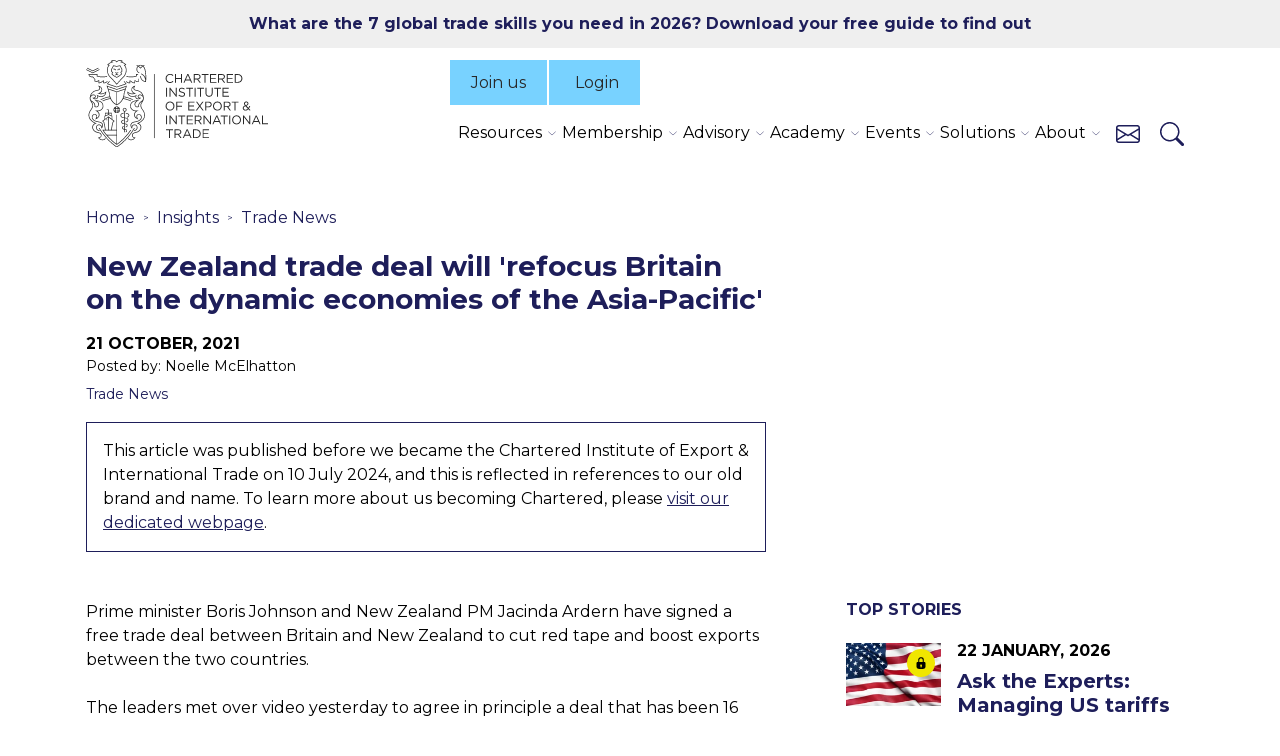

--- FILE ---
content_type: text/html; charset=utf-8
request_url: https://www.export.org.uk/insights/trade-news/new-zealand-trade-deal-will-refocus-britain-on-the-dynamic-economies-of-the-asia-pacific/
body_size: 19677
content:

<!DOCTYPE html>
<html lang="en">
<head>
    <title>New Zealand trade deal will &#x27;refocus Britain on the dynamic economies of the Asia-Pacific&#x27; | The Chartered Institute of Export &amp; International Trade</title>
    <script>
        window.dataLayer = window.dataLayer || [];
        window.dataLayer.push({
            member: false
        });
    </script>
    
<script id="Cookiebot" src="https://consent.cookiebot.com/uc.js" data-cbid="5392bcf9-df72-4528-90d0-7daea1daaa76" data-blockingmode="auto" type="text/javascript"></script>

<!--<meta http-equiv="Content-Security-Policy" content="default-src 'self' data: 5392bcf9-df72-4528-90d0-7daea1daaa76">--><!-- Google Tag Manager -->
<script>(function(w,d,s,l,i){w[l]=w[l]||[];w[l].push({'gtm.start':
new Date().getTime(),event:'gtm.js'});var f=d.getElementsByTagName(s)[0],
j=d.createElement(s),dl=l!='dataLayer'?'&l='+l:'';j.async=true;j.src=
'https://www.googletagmanager.com/gtm.js?id='+i+dl;f.parentNode.insertBefore(j,f);
})(window,document,'script','dataLayer','GTM-M8QKSW6');</script>
<!-- End Google Tag Manager -->                        <script>
/* ----------------------------------------------------------------------------------------------------
            IMPORTANT!
            The code below requires a developer to install and setup.
            Please do not simply copy/paste this onto your website.
            ---------------------------------------------------------------------------------------------------- */
                // Initiate Web Behaviour Tracking (this section MUST come prior any other dmPt calls)
                // Do not change this
                (function(w,d,u,t,o,c){w['dmtrackingobjectname']=o;c=d.createElement(t);c.async=1;c.src=u;t=d.getElementsByTagName
                (t)[0];t.parentNode.insertBefore(c,t);w[o]=w[o]||function(){(w[o].q=w[o].q||[]).push(arguments);};
                })(window, document, '//static.trackedweb.net/js/_dmptv4.js', 'script', 'dmPt');
                window.dmPt('create', 'DM-7225860438-01', 'export.org.uk');
              window.dmPt('track');
window.dmPt("getTrackedId");
                
                // window.dmPt("identify", "example@example.com");  // Hardcoded example, inject contact email address.
                // window.dmPt("identify", { email: "example@example.com" }); // Hardcoded example, inject email as object.
                // window.dmPt("identify", { email: "example@example.com", mobileNumber: "00447911123456" }); // Hardcoded example, inject email and mobile-number as object.
</script><meta name="google-site-verification" content="lAn8M7IfGnvsK7sMnK21-X9d0aZQu6ZoM7cXS4h4J1A" /><meta name="msvalidate.01" content="F035EFA304EC97EE1009842E2D757549" />
    
    <meta charset="UTF-8">
    <meta name="viewport" content="width=device-width, initial-scale=1">

    <link rel="preconnect" href="https://fonts.googleapis.com">
    <link rel="preconnect" crossorigin href="https://fonts.gstatic.com">
    <link rel="stylesheet" href="https://fonts.googleapis.com/css2?family=Montserrat:ital,wght@0,100..900;1,100..900">
    <link media="all" rel="stylesheet" href="/dist/main.css?v=48">
    
        <link rel="icon" href="/favicon.ico">


        <link rel="canonical" href="https://www.export.org.uk/insights/trade-news/new-zealand-trade-deal-will-refocus-britain-on-the-dynamic-economies-of-the-asia-pacific/" />
        <meta name="title" content="New Zealand trade deal will &#x27;refocus Britain on the dynamic economies of the Asia-Pacific&#x27; | The Chartered Institute of Export &amp; International Trade">
        <meta name="description" content="New Zealand trade deal will &#x27;refocus Britain on the dynamic economies of the Asia-Pacific&#x27;">
        <meta name="keywords" content="the Chartered Institute of Export &amp; International Trade, Export Controls, qualification, training, trade compliance, insights">
<script type="text/javascript">!function(T,l,y){var S=T.location,k="script",D="instrumentationKey",C="ingestionendpoint",I="disableExceptionTracking",E="ai.device.",b="toLowerCase",w="crossOrigin",N="POST",e="appInsightsSDK",t=y.name||"appInsights";(y.name||T[e])&&(T[e]=t);var n=T[t]||function(d){var g=!1,f=!1,m={initialize:!0,queue:[],sv:"5",version:2,config:d};function v(e,t){var n={},a="Browser";return n[E+"id"]=a[b](),n[E+"type"]=a,n["ai.operation.name"]=S&&S.pathname||"_unknown_",n["ai.internal.sdkVersion"]="javascript:snippet_"+(m.sv||m.version),{time:function(){var e=new Date;function t(e){var t=""+e;return 1===t.length&&(t="0"+t),t}return e.getUTCFullYear()+"-"+t(1+e.getUTCMonth())+"-"+t(e.getUTCDate())+"T"+t(e.getUTCHours())+":"+t(e.getUTCMinutes())+":"+t(e.getUTCSeconds())+"."+((e.getUTCMilliseconds()/1e3).toFixed(3)+"").slice(2,5)+"Z"}(),iKey:e,name:"Microsoft.ApplicationInsights."+e.replace(/-/g,"")+"."+t,sampleRate:100,tags:n,data:{baseData:{ver:2}}}}var h=d.url||y.src;if(h){function a(e){var t,n,a,i,r,o,s,c,u,p,l;g=!0,m.queue=[],f||(f=!0,t=h,s=function(){var e={},t=d.connectionString;if(t)for(var n=t.split(";"),a=0;a<n.length;a++){var i=n[a].split("=");2===i.length&&(e[i[0][b]()]=i[1])}if(!e[C]){var r=e.endpointsuffix,o=r?e.location:null;e[C]="https://"+(o?o+".":"")+"dc."+(r||"services.visualstudio.com")}return e}(),c=s[D]||d[D]||"",u=s[C],p=u?u+"/v2/track":d.endpointUrl,(l=[]).push((n="SDK LOAD Failure: Failed to load Application Insights SDK script (See stack for details)",a=t,i=p,(o=(r=v(c,"Exception")).data).baseType="ExceptionData",o.baseData.exceptions=[{typeName:"SDKLoadFailed",message:n.replace(/\./g,"-"),hasFullStack:!1,stack:n+"\nSnippet failed to load ["+a+"] -- Telemetry is disabled\nHelp Link: https://go.microsoft.com/fwlink/?linkid=2128109\nHost: "+(S&&S.pathname||"_unknown_")+"\nEndpoint: "+i,parsedStack:[]}],r)),l.push(function(e,t,n,a){var i=v(c,"Message"),r=i.data;r.baseType="MessageData";var o=r.baseData;return o.message='AI (Internal): 99 message:"'+("SDK LOAD Failure: Failed to load Application Insights SDK script (See stack for details) ("+n+")").replace(/\"/g,"")+'"',o.properties={endpoint:a},i}(0,0,t,p)),function(e,t){if(JSON){var n=T.fetch;if(n&&!y.useXhr)n(t,{method:N,body:JSON.stringify(e),mode:"cors"});else if(XMLHttpRequest){var a=new XMLHttpRequest;a.open(N,t),a.setRequestHeader("Content-type","application/json"),a.send(JSON.stringify(e))}}}(l,p))}function i(e,t){f||setTimeout(function(){!t&&m.core||a()},500)}var e=function(){var n=l.createElement(k);n.src=h;var e=y[w];return!e&&""!==e||"undefined"==n[w]||(n[w]=e),n.onload=i,n.onerror=a,n.onreadystatechange=function(e,t){"loaded"!==n.readyState&&"complete"!==n.readyState||i(0,t)},n}();y.ld<0?l.getElementsByTagName("head")[0].appendChild(e):setTimeout(function(){l.getElementsByTagName(k)[0].parentNode.appendChild(e)},y.ld||0)}try{m.cookie=l.cookie}catch(p){}function t(e){for(;e.length;)!function(t){m[t]=function(){var e=arguments;g||m.queue.push(function(){m[t].apply(m,e)})}}(e.pop())}var n="track",r="TrackPage",o="TrackEvent";t([n+"Event",n+"PageView",n+"Exception",n+"Trace",n+"DependencyData",n+"Metric",n+"PageViewPerformance","start"+r,"stop"+r,"start"+o,"stop"+o,"addTelemetryInitializer","setAuthenticatedUserContext","clearAuthenticatedUserContext","flush"]),m.SeverityLevel={Verbose:0,Information:1,Warning:2,Error:3,Critical:4};var s=(d.extensionConfig||{}).ApplicationInsightsAnalytics||{};if(!0!==d[I]&&!0!==s[I]){var c="onerror";t(["_"+c]);var u=T[c];T[c]=function(e,t,n,a,i){var r=u&&u(e,t,n,a,i);return!0!==r&&m["_"+c]({message:e,url:t,lineNumber:n,columnNumber:a,error:i}),r},d.autoExceptionInstrumented=!0}return m}(y.cfg);function a(){y.onInit&&y.onInit(n)}(T[t]=n).queue&&0===n.queue.length?(n.queue.push(a),n.trackPageView({})):a()}(window,document,{
src: "https://js.monitor.azure.com/scripts/b/ai.2.min.js", // The SDK URL Source
crossOrigin: "anonymous", 
cfg: { // Application Insights Configuration
    connectionString: 'InstrumentationKey=0d0d901b-4fc5-405e-8aea-c9d430b78e83;IngestionEndpoint=https://uksouth-1.in.applicationinsights.azure.com/;LiveEndpoint=https://uksouth.livediagnostics.monitor.azure.com/'
}});</script></head>
<body class="newsPage">
    
<!-- Google Tag Manager (noscript) -->
<noscript><iframe src="https://www.googletagmanager.com/ns.html?id=GTM-M8QKSW6"
height="0" width="0" style="display:none;visibility:hidden"></iframe></noscript>
<!-- End Google Tag Manager (noscript) -->
    

    

<div class="promo-banner">
    <div class="container">
        <div class="row">
            <div class="col-md-12 text-center">
                <p class="promo-banner__copy">
                    <a href="/resources/seven-skills-for-success-in-global-trade/?utm_source=promo_banner&amp;utm_medium=website&amp;utm_campaign=winter_campaign&amp;utm_content=promo_banner">What are the 7 global trade skills you need in 2026? Download your free guide to find out</a>

                </p>
            </div>
        </div>
    </div>
</div>


    

<script type="application/ld+json">
    {
        "@context": "https://schema.org",
        "@type": "Article",
        "headline": "New Zealand trade deal will &#x27;refocus Britain on the dynamic economies of the Asia-Pacific&#x27;",


        "image": "",
        "publisher": {
            "@type": "Organization",
            "name": "The Chartered Institute of Export & International Trade",
            "logo": {
                "@type": "ImageObject",
                "url": "https://www.export.org.uk/img/signature/chartered-ioe-logo.png"
            }
        },

        "datePublished": "2021-10-21",


        "mainEntityOfPage": {
            "@type": "WebPage",
            "@id": "https://www.export.org.uk/insights/trade-news/new-zealand-trade-deal-will-refocus-britain-on-the-dynamic-economies-of-the-asia-pacific/"
        }
    }
</script>






<div id="menu-overlay"></div>

<header class="header">
    <div class="container">
        <div class="header__flex">

            <div class="header__logo">
                <a href="/">
                    <img src="/img/chartered-ioe-logo.svg" alt="Chartered Institute of Export & International Trade logo">
                </a>
            </div>

                <div class="header__left">
       
                    <div class="header__buttons">
                            <a href="/membership/" class="d-none d-xl-block">Join us</a>
                       

                                <a href="/login/">
                                    <svg id="Group_3" data-name="Group 3" xmlns="http://www.w3.org/2000/svg" xmlns:xlink="http://www.w3.org/1999/xlink" width="26" height="26" viewBox="0 0 26 26">
                                        <defs>
                                            <clipPath id="logo-clip-path">
                                                <path id="Clip_2" data-name="Clip 2" d="M0,0H26V26H0Z" fill="none" />
                                            </clipPath>
                                        </defs>
                                        <path id="Clip_2-2" data-name="Clip 2" d="M0,0H26V26H0Z" fill="none" stroke="none" />
                                        <g id="Group_3-2" data-name="Group 3" clip-path="url(#logo-clip-path)">
                                            <path id="Fill_1" data-name="Fill 1" d="M25.06,26H.922A.923.923,0,0,1,0,25.079a12.867,12.867,0,0,1,2.56-7.733A13.137,13.137,0,0,1,9.05,12.7a6.964,6.964,0,1,1,7.88,0,13.013,13.013,0,0,1,9.05,12.186.877.877,0,0,1,.02.191.923.923,0,0,1-.922.922H25.06ZM12.992,13.929A11.164,11.164,0,0,0,1.881,24.157H24.1a11.164,11.164,0,0,0-11.11-10.228Zm0-12.086a5.121,5.121,0,1,0,5.12,5.121A5.127,5.127,0,0,0,12.992,1.843Z" stroke="none" />
                                        </g>
                                    </svg>
                                    <span>Login</span>
                                </a>
                    </div>

                    <div class="header__nav">
                            <div class="collapse show navbar-collapse" id="navbarSupportedContent">
                                <ul class="navbar-nav mr-auto">
                                            <li class="nav-item dropdown">
                                                <a class="nav-link nav-toggle" href="/resources/" id="navbarDropdown" role="button" data-toggle="dropdown" aria-haspopup="true" aria-expanded="false">
                                                    Resources
                                                </a>
                                                <ul class="dropdown-menu" aria-labelledby="navbarDropdown">
                                                        <li class="dropdown-item">
                                                            <a href="/resources/" class="dropdown-item__first-link">
                                                                Overview
                                                            </a>
                                                        </li>
                                                        <li class="dropdown-item">
                                                            <a href="/insights/" class="dropdown-item__first-link">
                                                                Insights and News
                                                            </a>
                                                        </li>
                                                        <li class="dropdown-item">
                                                            <a href="/resources/free-guides/" class="dropdown-item__first-link">
                                                                Free guides
                                                            </a>
                                                                <ul class="submenu dropdown-menu">
                                                                        <li>
                                                                            <a class="dropdown-item" href="/resources/seven-skills-for-success-in-global-trade/">
                                                                                Seven skills for success
                                                                            </a>
                                                                        </li>
                                                                        <li>
                                                                            <a class="dropdown-item" href="/resources/food-and-drink-exports-guide/">
                                                                                Food and drink exports
                                                                            </a>
                                                                        </li>
                                                                        <li>
                                                                            <a class="dropdown-item" href="/resources/building-customs-confidence-guide/">
                                                                                Building customs confidence
                                                                            </a>
                                                                        </li>
                                                                        <li>
                                                                            <a class="dropdown-item" href="/resources/export-controls-compliance-guide/">
                                                                                Export controls compliance
                                                                            </a>
                                                                        </li>
                                                                </ul>
                                                                <span class="dropdown-item__arrow" aria-hidden="true"></span>
                                                        </li>
                                                        <li class="dropdown-item">
                                                            <a href="/resources/compliance-toolkits/" class="dropdown-item__first-link">
                                                                Compliance Toolkits
                                                            </a>
                                                                <ul class="submenu dropdown-menu">
                                                                        <li>
                                                                            <a class="dropdown-item" href="/resources/compliance-toolkits/btom/">
                                                                                UK BTOM
                                                                            </a>
                                                                        </li>
                                                                        <li>
                                                                            <a class="dropdown-item" href="/resources/compliance-toolkits/cds/">
                                                                                CDS
                                                                            </a>
                                                                        </li>
                                                                        <li>
                                                                            <a class="dropdown-item" href="/how-to-navigate-us-tariffs/tariff-navigator-toolkit/">
                                                                                US Tariffs
                                                                            </a>
                                                                        </li>
                                                                </ul>
                                                                <span class="dropdown-item__arrow" aria-hidden="true"></span>
                                                        </li>
                                                        <li class="dropdown-item">
                                                            <a href="/food-and-drink-support/" class="dropdown-item__first-link">
                                                                Food and drink support
                                                            </a>
                                                        </li>
                                                        <li class="dropdown-item">
                                                            <a href="/export-controls/" class="dropdown-item__first-link">
                                                                Export controls support
                                                            </a>
                                                        </li>
                                                        <li class="dropdown-item">
                                                            <a href="/resources/doing-business-handbooks/" class="dropdown-item__first-link">
                                                                Doing business handbooks
                                                            </a>
                                                        </li>
                                                        <li class="dropdown-item">
                                                            <a href="/subscribe/" class="dropdown-item__first-link">
                                                                Subscribe for free
                                                            </a>
                                                        </li>
                                                </ul>
                                            </li>
                                            <li class="nav-item dropdown">
                                                <a class="nav-link nav-toggle" href="/membership/" id="navbarDropdown" role="button" data-toggle="dropdown" aria-haspopup="true" aria-expanded="false">
                                                    Membership
                                                </a>
                                                <ul class="dropdown-menu" aria-labelledby="navbarDropdown">
                                                        <li class="dropdown-item">
                                                            <a href="/membership/" class="dropdown-item__first-link">
                                                                Overview
                                                            </a>
                                                        </li>
                                                        <li class="dropdown-item">
                                                            <a href="/membership/professional-membership/" class="dropdown-item__first-link">
                                                                Professional
                                                            </a>
                                                                <ul class="submenu dropdown-menu">
                                                                        <li>
                                                                            <a class="dropdown-item" href="/membership/affiliate-membership/">
                                                                                Affiliate Membership
                                                                            </a>
                                                                        </li>
                                                                        <li>
                                                                            <a class="dropdown-item" href="/membership/associate-membership/">
                                                                                Associate Membership
                                                                            </a>
                                                                        </li>
                                                                        <li>
                                                                            <a class="dropdown-item" href="/membership/full-membership/">
                                                                                Full Membership
                                                                            </a>
                                                                        </li>
                                                                        <li>
                                                                            <a class="dropdown-item" href="/membership/fellow/">
                                                                                Fellow Membership
                                                                            </a>
                                                                        </li>
                                                                </ul>
                                                                <span class="dropdown-item__arrow" aria-hidden="true"></span>
                                                        </li>
                                                        <li class="dropdown-item">
                                                            <a href="/membership/business-membership/" class="dropdown-item__first-link">
                                                                Business
                                                            </a>
                                                        </li>
                                                        <li class="dropdown-item">
                                                            <a href="/membership/member-benefits/" class="dropdown-item__first-link">
                                                                Member benefits
                                                            </a>
                                                        </li>
                                                        <li class="dropdown-item">
                                                            <a href="/membership/member-benefits/international-trade-technical-helpline/" class="dropdown-item__first-link">
                                                                Trade helpline
                                                            </a>
                                                        </li>
                                                </ul>
                                            </li>
                                            <li class="nav-item dropdown">
                                                <a class="nav-link nav-toggle" href="/advisory/" id="navbarDropdown" role="button" data-toggle="dropdown" aria-haspopup="true" aria-expanded="false">
                                                    Advisory
                                                </a>
                                                <ul class="dropdown-menu" aria-labelledby="navbarDropdown">
                                                        <li class="dropdown-item">
                                                            <a href="/advisory/" class="dropdown-item__first-link">
                                                                Our services
                                                            </a>
                                                        </li>
                                                        <li class="dropdown-item">
                                                            <a href="/advisory/imports-advisory-practice/" class="dropdown-item__first-link">
                                                                Imports Practice
                                                            </a>
                                                        </li>
                                                        <li class="dropdown-item">
                                                            <a href="/advisory/export-controls-advisory-practice/" class="dropdown-item__first-link">
                                                                Export Controls Practice
                                                            </a>
                                                        </li>
                                                        <li class="dropdown-item">
                                                            <a href="/advisory/customs-advisory-practice/" class="dropdown-item__first-link">
                                                                Customs Practice
                                                            </a>
                                                        </li>
                                                </ul>
                                            </li>
                                            <li class="nav-item dropdown">
                                                <a class="nav-link nav-toggle" href="/education/" id="navbarDropdown" role="button" data-toggle="dropdown" aria-haspopup="true" aria-expanded="false">
                                                    Academy
                                                </a>
                                                <ul class="dropdown-menu" aria-labelledby="navbarDropdown">
                                                        <li class="dropdown-item">
                                                            <a href="/education/overview/" class="dropdown-item__first-link">
                                                                Overview
                                                            </a>
                                                        </li>
                                                        <li class="dropdown-item">
                                                            <a href="/education/training/" class="dropdown-item__first-link">
                                                                Training
                                                            </a>
                                                                <ul class="submenu dropdown-menu">
                                                                        <li>
                                                                            <a class="dropdown-item" href="/education/training/search/">
                                                                                Our courses
                                                                            </a>
                                                                        </li>
                                                                        <li>
                                                                            <a class="dropdown-item" href="/education/training/elearning/">
                                                                                Elearning
                                                                            </a>
                                                                        </li>
                                                                        <li>
                                                                            <a class="dropdown-item" href="/education/training/bespoke-and-in-house-training/">
                                                                                Bespoke and in-house
                                                                            </a>
                                                                        </li>
                                                                        <li>
                                                                            <a class="dropdown-item" href="/education/training/digital-documentation/">
                                                                                Digital documentation
                                                                            </a>
                                                                        </li>
                                                                        <li>
                                                                            <a class="dropdown-item" href="/upskill-your-team/">
                                                                                Upskill your team
                                                                            </a>
                                                                        </li>
                                                                </ul>
                                                                <span class="dropdown-item__arrow" aria-hidden="true"></span>
                                                        </li>
                                                        <li class="dropdown-item">
                                                            <a href="/education/qualifications/" class="dropdown-item__first-link">
                                                                Qualifications
                                                            </a>
                                                                <ul class="submenu dropdown-menu">
                                                                        <li>
                                                                            <a class="dropdown-item" href="/education/qualifications/search/">
                                                                                Our qualifications
                                                                            </a>
                                                                        </li>
                                                                        <li>
                                                                            <a class="dropdown-item" href="/education/qualifications/uk-customs-academy/">
                                                                                UK Customs Academy
                                                                            </a>
                                                                        </li>
                                                                </ul>
                                                                <span class="dropdown-item__arrow" aria-hidden="true"></span>
                                                        </li>
                                                        <li class="dropdown-item">
                                                            <a href="/education/apprenticeships/" class="dropdown-item__first-link">
                                                                Apprenticeships
                                                            </a>
                                                        </li>
                                                        <li class="dropdown-item">
                                                            <a href="/education/qualifications/academia/" class="dropdown-item__first-link">
                                                                Accreditation
                                                            </a>
                                                        </li>
                                                        <li class="dropdown-item">
                                                            <a href="/events/global-trade-qualifications-virtual-open-day/" class="dropdown-item__first-link">
                                                                Virtual Open Day
                                                            </a>
                                                        </li>
                                                        <li class="dropdown-item">
                                                            <a href="/education/qualifications/approved-customs-practitioner/" class="dropdown-item__first-link">
                                                                Approved Customs Practitioner
                                                            </a>
                                                        </li>
                                                </ul>
                                            </li>
                                            <li class="nav-item dropdown">
                                                <a class="nav-link nav-toggle" href="/events/" id="navbarDropdown" role="button" data-toggle="dropdown" aria-haspopup="true" aria-expanded="false">
                                                    Events
                                                </a>
                                                <ul class="dropdown-menu" aria-labelledby="navbarDropdown">
                                                        <li class="dropdown-item">
                                                            <a href="/events/search/" class="dropdown-item__first-link">
                                                                Upcoming events
                                                            </a>
                                                        </li>
                                                        <li class="dropdown-item">
                                                            <a href="/page/lunchtime_learning/" class="dropdown-item__first-link">
                                                                Lunchtime learning
                                                            </a>
                                                        </li>
                                                        <li class="dropdown-item">
                                                            <a href="/events/special-interest-groups/" class="dropdown-item__first-link">
                                                                Special Interest Groups
                                                            </a>
                                                        </li>
                                                        <li class="dropdown-item">
                                                            <a href="/events/graduation-and-prize-giving-ceremony/" class="dropdown-item__first-link">
                                                                Graduation 2025
                                                            </a>
                                                        </li>
                                                        <li class="dropdown-item">
                                                            <a href="/events/import-export-show/" class="dropdown-item__first-link">
                                                                Import Export Show 2026
                                                            </a>
                                                        </li>
                                                        <li class="dropdown-item">
                                                            <a href="/events/global-trade-qualifications-virtual-open-day/" class="dropdown-item__first-link">
                                                                Virtual Open Day
                                                            </a>
                                                        </li>
                                                </ul>
                                            </li>
                                            <li class="nav-item dropdown">
                                                <a class="nav-link nav-toggle" href="/dokit/" id="navbarDropdown" role="button" data-toggle="dropdown" aria-haspopup="true" aria-expanded="false">
                                                    Solutions
                                                </a>
                                                <ul class="dropdown-menu" aria-labelledby="navbarDropdown">
                                                        <li class="dropdown-item">
                                                            <a href="/dokit/" class="dropdown-item__first-link">
                                                                Dokit
                                                            </a>
                                                        </li>
                                                        <li class="dropdown-item">
                                                            <a href="/mycustomsinfo/" class="dropdown-item__first-link">
                                                                MyCustomsInfo
                                                            </a>
                                                        </li>
                                                </ul>
                                            </li>
                                            <li class="nav-item dropdown">
                                                <a class="nav-link nav-toggle" href="/about/" id="navbarDropdown" role="button" data-toggle="dropdown" aria-haspopup="true" aria-expanded="false">
                                                    About
                                                </a>
                                                <ul class="dropdown-menu" aria-labelledby="navbarDropdown">
                                                        <li class="dropdown-item">
                                                            <a href="/about/" class="dropdown-item__first-link">
                                                                Overview
                                                            </a>
                                                        </li>
                                                        <li class="dropdown-item">
                                                            <a href="/about/the-board/" class="dropdown-item__first-link">
                                                                The board
                                                            </a>
                                                        </li>
                                                        <li class="dropdown-item">
                                                            <a href="/about/executive-committee/" class="dropdown-item__first-link">
                                                                Executive committee
                                                            </a>
                                                        </li>
                                                        <li class="dropdown-item">
                                                            <a href="/about/careers/" class="dropdown-item__first-link">
                                                                Careers
                                                            </a>
                                                        </li>
                                                        <li class="dropdown-item">
                                                            <a href="/advocacy/" class="dropdown-item__first-link">
                                                                Advocacy
                                                            </a>
                                                        </li>
                                                        <li class="dropdown-item">
                                                            <a href="/about/ioe-foundation/" class="dropdown-item__first-link">
                                                                IOE Foundation
                                                            </a>
                                                        </li>
                                                        <li class="dropdown-item">
                                                            <a href="/about/women-in-trade-hub-uk/" class="dropdown-item__first-link">
                                                                Women in Trade Hub
                                                            </a>
                                                        </li>
                                                        <li class="dropdown-item">
                                                            <a href="/about/chartered-institute-trade-champions/" class="dropdown-item__first-link">
                                                                Trade Champions
                                                            </a>
                                                        </li>
                                                        <li class="dropdown-item">
                                                            <a href="/resources/media-centre/" class="dropdown-item__first-link">
                                                                Media contacts
                                                            </a>
                                                        </li>
                                                </ul>
                                            </li>
                                        <li class="d-sm-none nav-item">
                                            <a class="nav-link" href="/contact-us/">Contact us</a>
                                        </li>

                                </ul>
                            </div>
                        <ul class="header__nav__lists">
                                <li class="d-xl-none">
                                    <a href="/membership/">Join us</a>
                                </li>

                                <li class="d-none d-sm-block">
                                    <a href="/contact-us/" class="header__link-contact" aria-label="Contact us" title="Contact us">
                                        <svg xmlns="http://www.w3.org/2000/svg" width="24" height="24" fill="currentColor" class="bi bi-envelope" viewBox="0 0 16 16">
                                            <path d="M0 4a2 2 0 0 1 2-2h12a2 2 0 0 1 2 2v8a2 2 0 0 1-2 2H2a2 2 0 0 1-2-2zm2-1a1 1 0 0 0-1 1v.217l7 4.2 7-4.2V4a1 1 0 0 0-1-1zm13 2.383-4.708 2.825L15 11.105zm-.034 6.876-5.64-3.471L8 9.583l-1.326-.795-5.64 3.47A1 1 0 0 0 2 13h12a1 1 0 0 0 .966-.741M1 11.105l4.708-2.897L1 5.383z" />
                                        </svg>
                                    </a>
                                </li>
                            <li>
                                <a href="#" class="header__link-search" aria-label="Search" title="Search">
                                    <svg xmlns="http://www.w3.org/2000/svg" width="24" height="24" fill="currentColor" class="bi bi-search" viewBox="0 0 16 16">
                                        <path d="M11.742 10.344a6.5 6.5 0 1 0-1.397 1.398h-.001q.044.06.098.115l3.85 3.85a1 1 0 0 0 1.415-1.414l-3.85-3.85a1 1 0 0 0-.115-.1zM12 6.5a5.5 5.5 0 1 1-11 0 5.5 5.5 0 0 1 11 0" />
                                    </svg>
                                </a>
                            </li>
                        </ul>
                        <div class="header__hamburger">
                            <button aria-label="Menu"><span></span></button>
                        </div>
                    </div>
                </div>
        </div>
    </div>
        <div class="header__content-search">
            <div class="deep_search">
                <div class="container container--micro">
                    <h2><p>Enter search criteria</p></h2>
                    <div class="input_search">
                        <form action="/search/" method="get">
                            <label class="visually-hidden" for="term">Search...</label>
                            <input type="text" id="term" name="term" placeholder="Search...">
                            <button type="submit" aria-label="Search">
                                <svg xmlns="http://www.w3.org/2000/svg" width="24" height="24" fill="currentColor" class="bi bi-search" viewBox="0 0 16 16">
                                    <path d="M11.742 10.344a6.5 6.5 0 1 0-1.397 1.398h-.001q.044.06.098.115l3.85 3.85a1 1 0 0 0 1.415-1.414l-3.85-3.85a1 1 0 0 0-.115-.1zM12 6.5a5.5 5.5 0 1 1-11 0 5.5 5.5 0 0 1 11 0"></path>
                                </svg>
                            </button>
                        </form>
                    </div>
                </div>
            </div>
        </div>
</header>


<section class="page_header container mb-3">
    <div class="row">
        <div class="col-lg-8 sidebar-component__article-padding">
            


<script type="application/ld+json">
    {
        "@context": "https://schema.org",
        "@type": "BreadcrumbList",
        "itemListElement": [

                    {
                        "@type": "ListItem",
                        "position": 1,
                        "name": "Home",
                        "item": "https://www.export.org.uk/"
                    },
                
                    {
                        "@type": "ListItem",
                        "position": 2,
                        "name": "Insights",
                        "item": "https://www.export.org.uk/insights/"
                    },
                
                    {
                        "@type": "ListItem",
                        "position": 3,
                        "name": "Trade News",
                        "item": "https://www.export.org.uk/insights/trade-news/"
                    },
                            {
                "@type": "ListItem",
                "position": 4,
                "name": "New Zealand trade deal will &#x27;refocus Britain on the dynamic economies of the Asia-Pacific&#x27;",
                "item": "https://www.export.org.uk/insights/trade-news/new-zealand-trade-deal-will-refocus-britain-on-the-dynamic-economies-of-the-asia-pacific/"
            }
        ]
    }
</script>

<nav aria-label="breadcrumb">
    <ol class="breadcrumb">

            <li class="breadcrumb-item">
                <a href="/">Home</a>
            </li>
            <li class="breadcrumb-item">
                <a href="/insights/">Insights</a>
            </li>
            <li class="breadcrumb-item">
                <a href="/insights/trade-news/">Trade News</a>
            </li>
    </ol>
</nav>

            <h1 class="mb-3">New Zealand trade deal will &#x27;refocus Britain on the dynamic economies of the Asia-Pacific&#x27;</h1>
            <div class="date">21 October, 2021</div>
                <div class="author">Posted by: Noelle McElhatton</div>
                <a href="/insights/trade-news/" class="category">Trade News</a>
        </div>
    </div>
</section>

    <section class="alert-block mb-5">
        <div class="container mb-5">
            <div class="row">
                <div class="col-lg-8 sidebar-component__article-padding">
                    <div class="alert-block__wrap">
                        <div class="row align-items-left">
                            <div class="alert-block__left">
                                <p class="alert-block__text mb-0">
                                    This article was published before we became the Chartered Institute of Export & International Trade on 10 July 2024, and this is reflected in references to our old brand and name. To learn more about us becoming Chartered, please <a href="/chartered-institute/">visit our dedicated webpage</a>.
                                </p>
                            </div>
                        </div>
                    </div>
                </div>
            </div>
        </div>
    </section>







<div style="" class="mb-5 mb-md-7 " data-bg-colour="">

    <div class="sidebar-component container">
        <div class="row">

                <main class="col-lg-8 sidebar-component__article-padding mb-4 mb-lg-0">
                    

<div class="mb-5">
    <p>Prime minister Boris Johnson and New Zealand PM Jacinda Ardern have signed a free trade deal between Britain and New Zealand to cut red tape and boost exports between the two countries.<br></p> <p>The leaders met over video yesterday to agree in principle a deal that has been 16 months in the making and represents the UK’s second bespoke post-Brexit trade deal. </p> <p><a href="https://www.gov.uk/government/news/uk-agrees-historic-trade-deal-with-new-zealand">The government announced</a> that the comprehensive trade agreement would simplify trade, end tariffs on UK exports, and create new opportunities for tech and services companies, while making it easier for UK professionals to live and work in New Zealand.</p> <p>The government hopes the deal will help encourage UK membership of Asian trade bloc the CPTPP. </p> <h4>‘Strengthening Indo-Pacific ties’</h4> <p>“This is a great trade deal for the United Kingdom, cementing our long friendship with New Zealand and furthering our ties with the Indo-Pacific,” Johnson said. “It will benefit businesses and consumers across the country, cutting costs for exporters and opening up access for our workers.”</p> <p>International trade secretary Anne-Marie Trevelyan added: “It is a vital part of our plan to level up the country: slashing costs and red tape for exporters, building new trade routes for our services companies and refocusing Britain on the dynamic economies of the Asia-Pacific.”</p> <p>Trade between the two countries is worth about £2.3bn at present and will grow under the deal, the government predicts.</p> <h4>In detail: UK export benefits</h4> <p>Tariffs of up to 10% will be removed on UK goods including clothing, ships and bulldozers, and on New Zealand goods including wine, honey and kiwi fruits, <a href="https://www.bbc.co.uk/news/business-58988711" target="_blank">the BBC reports</a>.</p> <p>However one of the deal’s greatest opportunities will be in facilitating UK businesses to sell more services to New Zealand. </p> <p>A final-hour refusal by New Zealand to improve its offer on services delayed talks, according to people familiar with the talks.</p> <p>The deal is now expected to offer similar provisions on areas like business travel to the Australia agreement, <a href="https://www.independent.co.uk/news/business/news/uk-trade-deal-new-zealand-b1942123.html">the Independent </a>says. Provisions easing travel requirements for services suppliers working in New Zealand are a first for the country its trade deals.</p> <p>This will create new opportunities for tech and services companies, while making it easier for UK professionals such as lawyers and architects to live and work in New Zealand, the government says. </p> <h4>Trade surplus</h4> <p>According to the <a href="https://assets.publishing.service.gov.uk/government/uploads/system/uploads/attachment_data/file/1025563/new-zealand-trade-and-investment-factsheet-2021-10-18.pdf">Department for International Trade</a>, services accounted for 40.8% of all UK exports to New Zealand in the four quarters to the end of Q1 2021, worth £517m.</p> <p>While the UK had a trade deficit in goods with New Zealand of £90m in that period, a services surplus of £424m gave the UK an overall trade surplus of £334m.</p> <p>The top five service types exported from the UK to New Zealand in the four quarters to the end of Q1 2021 were: </p> <p>• Insurance and Pension (£158 million or 30.6% of all UK services exported to New Zealand) </p> <p>• Travel (£76 million or 14.7%) </p> <p>• Financial (£61 million or 11.8%) </p> <p>• Telecommunications, computer and information services (£61 million or 11.8%) </p> <p>• Intellectual property (£52 million or 10.1%)</p> <h4>Farmers unhappy</h4> <p>Farmers leaders are worried that the deal, like that with Australia, could lead to unfair competition for British farmers UK as it will phase out quotas on New Zealand lamb, beef and dairy exports, <a href="https://www.thetimes.co.uk/article/post-brexit-new-zealand-cheers-drinkers-but-farmers-fear-cheap-meat-imports-5jbtbz97n" target="_blank">reports the Times</a>. </p> <p><a href="https://www.reuters.com/world/uk/uk-new-zealand-strike-free-trade-deal-2021-10-21/">Reuters reports</a> National Farmers’ Union president Minette Batters, who said: “The government is now asking British farmers to go toe-to-toe with some of the most export-orientated farmers in the world, without the serious, long-term and properly funded investment in UK agriculture that can enable us to do so.”</p><h4>Preserving the Haka</h4> <p>However, <a href="https://www.theguardian.com/world/2021/oct/21/national-treasure-new-zealand-maori-haka-protected-in-trade-deal-with-uk">according to the Guardian</a>, the deal does protect the Māori haka with a commitment by the UK to “identify appropriate ways to advance recognition and protection of the haka Ka Mate”.</p> <p> </p>
</div>


                </main>

                <aside class="col-lg-4 ">

                            <div class="mb-5">
                                



<aside class="sidebar-advice mb-5">
        <h2>Top stories</h2>
    <div class="sidebar-advice__items">
            <a class="item" href="/insights/features/ask-the-experts-managing-us-tariffs-in-a-time-of-uncertainty/">
                <div class="row">
                    <div class="col-4">
                        <div class="position-relative">
                                    <img data-srcset="/media/akr1voll/US_Flag.jpeg?width=180&amp;height=120&amp;format=webp&amp;quality=90&amp;autoorient=true&amp;sourceWidth=2840&amp;sourceHeight=1598&amp;v=1da2887c1c218f0 180w,/media/akr1voll/US_Flag.jpeg?width=360&amp;height=240&amp;format=webp&amp;quality=90&amp;autoorient=true&amp;sourceWidth=2840&amp;sourceHeight=1598&amp;v=1da2887c1c218f0 360w,/media/akr1voll/US_Flag.jpeg?width=540&amp;height=360&amp;format=webp&amp;quality=90&amp;autoorient=true&amp;sourceWidth=2840&amp;sourceHeight=1598&amp;v=1da2887c1c218f0 540w,/media/akr1voll/US_Flag.jpeg?width=720&amp;height=480&amp;format=webp&amp;quality=90&amp;autoorient=true&amp;sourceWidth=2840&amp;sourceHeight=1598&amp;v=1da2887c1c218f0 720w,/media/akr1voll/US_Flag.jpeg?width=900&amp;height=600&amp;format=webp&amp;quality=90&amp;autoorient=true&amp;sourceWidth=2840&amp;sourceHeight=1598&amp;v=1da2887c1c218f0 900w,/media/akr1voll/US_Flag.jpeg?width=1080&amp;height=720&amp;format=webp&amp;quality=90&amp;autoorient=true&amp;sourceWidth=2840&amp;sourceHeight=1598&amp;v=1da2887c1c218f0 1080w,/media/akr1voll/US_Flag.jpeg?width=1260&amp;height=840&amp;format=webp&amp;quality=90&amp;autoorient=true&amp;sourceWidth=2840&amp;sourceHeight=1598&amp;v=1da2887c1c218f0 1260w,/media/akr1voll/US_Flag.jpeg?width=1440&amp;height=960&amp;format=webp&amp;quality=90&amp;autoorient=true&amp;sourceWidth=2840&amp;sourceHeight=1598&amp;v=1da2887c1c218f0 1440w,/media/akr1voll/US_Flag.jpeg?width=1620&amp;height=1080&amp;format=webp&amp;quality=90&amp;autoorient=true&amp;sourceWidth=2840&amp;sourceHeight=1598&amp;v=1da2887c1c218f0 1620w,/media/akr1voll/US_Flag.jpeg?width=1800&amp;height=1200&amp;format=webp&amp;quality=90&amp;autoorient=true&amp;sourceWidth=2840&amp;sourceHeight=1598&amp;v=1da2887c1c218f0 1800w,/media/akr1voll/US_Flag.jpeg?width=1980&amp;height=1320&amp;format=webp&amp;quality=90&amp;autoorient=true&amp;sourceWidth=2840&amp;sourceHeight=1598&amp;v=1da2887c1c218f0 1980w" src="/media/akr1voll/US_Flag.jpeg?width=45&amp;height=30&amp;quality=40&amp;v=1da2887c1c218f0" data-sizes="auto" alt="us_flag" class="w-100 d-block bg-light lazyload ratio-3x2" />

                                    <span class="sticker sticker-round">
                                        <img class="sticker__logo" src="/img/padlock-locked.svg" alt="" height="14">
                                    </span>
                        </div>
                    </div>
                    <div class="col-8 ps-0">
                        <span class="date">22 January, 2026</span>
                        <h3>Ask the Experts: Managing US tariffs in a time of uncertainty</h3>
                    </div>
                </div>
            </a>
            <a class="item" href="/insights/trade-news/the-day-in-trade-trump-rolls-back-europe-tariff-threats-after-framework-agreed-for-greenland-deal-and-wco-confirms-hs-2028-changes/">
                <div class="row">
                    <div class="col-4">
                        <div class="position-relative">
                                    <img data-srcset="/media/mrtvuiqx/DavosCongressCentre.jpeg?width=180&amp;height=120&amp;format=webp&amp;quality=90&amp;autoorient=true&amp;sourceWidth=4288&amp;sourceHeight=2848&amp;v=1da4d7416b72f60 180w,/media/mrtvuiqx/DavosCongressCentre.jpeg?width=360&amp;height=240&amp;format=webp&amp;quality=90&amp;autoorient=true&amp;sourceWidth=4288&amp;sourceHeight=2848&amp;v=1da4d7416b72f60 360w,/media/mrtvuiqx/DavosCongressCentre.jpeg?width=540&amp;height=360&amp;format=webp&amp;quality=90&amp;autoorient=true&amp;sourceWidth=4288&amp;sourceHeight=2848&amp;v=1da4d7416b72f60 540w,/media/mrtvuiqx/DavosCongressCentre.jpeg?width=720&amp;height=480&amp;format=webp&amp;quality=90&amp;autoorient=true&amp;sourceWidth=4288&amp;sourceHeight=2848&amp;v=1da4d7416b72f60 720w,/media/mrtvuiqx/DavosCongressCentre.jpeg?width=900&amp;height=600&amp;format=webp&amp;quality=90&amp;autoorient=true&amp;sourceWidth=4288&amp;sourceHeight=2848&amp;v=1da4d7416b72f60 900w,/media/mrtvuiqx/DavosCongressCentre.jpeg?width=1080&amp;height=720&amp;format=webp&amp;quality=90&amp;autoorient=true&amp;sourceWidth=4288&amp;sourceHeight=2848&amp;v=1da4d7416b72f60 1080w,/media/mrtvuiqx/DavosCongressCentre.jpeg?width=1260&amp;height=840&amp;format=webp&amp;quality=90&amp;autoorient=true&amp;sourceWidth=4288&amp;sourceHeight=2848&amp;v=1da4d7416b72f60 1260w,/media/mrtvuiqx/DavosCongressCentre.jpeg?width=1440&amp;height=960&amp;format=webp&amp;quality=90&amp;autoorient=true&amp;sourceWidth=4288&amp;sourceHeight=2848&amp;v=1da4d7416b72f60 1440w,/media/mrtvuiqx/DavosCongressCentre.jpeg?width=1620&amp;height=1080&amp;format=webp&amp;quality=90&amp;autoorient=true&amp;sourceWidth=4288&amp;sourceHeight=2848&amp;v=1da4d7416b72f60 1620w,/media/mrtvuiqx/DavosCongressCentre.jpeg?width=1800&amp;height=1200&amp;format=webp&amp;quality=90&amp;autoorient=true&amp;sourceWidth=4288&amp;sourceHeight=2848&amp;v=1da4d7416b72f60 1800w,/media/mrtvuiqx/DavosCongressCentre.jpeg?width=1980&amp;height=1320&amp;format=webp&amp;quality=90&amp;autoorient=true&amp;sourceWidth=4288&amp;sourceHeight=2848&amp;v=1da4d7416b72f60 1980w" src="/media/mrtvuiqx/DavosCongressCentre.jpeg?width=45&amp;height=30&amp;quality=40&amp;v=1da4d7416b72f60" data-sizes="auto" alt="davoscongresscentre" class="w-100 d-block bg-light lazyload ratio-3x2" />

                        </div>
                    </div>
                    <div class="col-8 ps-0">
                        <span class="date">22 January, 2026</span>
                        <h3>The Day in Trade: Trump rolls back Europe tariff threats after &#x2018;framework&#x2019; agreed for Greenland deal and WCO confirms HS 2028 changes</h3>
                    </div>
                </div>
            </a>
            <a class="item" href="/insights/webinars/lunchtime-learning-customs-corner-live-january-2026/">
                <div class="row">
                    <div class="col-4">
                        <div class="position-relative">
                                    <img data-srcset="/media/d2dcdbq3/ll-cc-live-2026.png?width=180&amp;height=120&amp;format=webp&amp;quality=90&amp;autoorient=true&amp;sourceWidth=1253&amp;sourceHeight=704&amp;v=1dc8ba25d9aef70 180w,/media/d2dcdbq3/ll-cc-live-2026.png?width=360&amp;height=240&amp;format=webp&amp;quality=90&amp;autoorient=true&amp;sourceWidth=1253&amp;sourceHeight=704&amp;v=1dc8ba25d9aef70 360w,/media/d2dcdbq3/ll-cc-live-2026.png?width=540&amp;height=360&amp;format=webp&amp;quality=90&amp;autoorient=true&amp;sourceWidth=1253&amp;sourceHeight=704&amp;v=1dc8ba25d9aef70 540w,/media/d2dcdbq3/ll-cc-live-2026.png?width=720&amp;height=480&amp;format=webp&amp;quality=90&amp;autoorient=true&amp;sourceWidth=1253&amp;sourceHeight=704&amp;v=1dc8ba25d9aef70 720w,/media/d2dcdbq3/ll-cc-live-2026.png?width=900&amp;height=600&amp;format=webp&amp;quality=90&amp;autoorient=true&amp;sourceWidth=1253&amp;sourceHeight=704&amp;v=1dc8ba25d9aef70 900w,/media/d2dcdbq3/ll-cc-live-2026.png?width=1080&amp;height=720&amp;format=webp&amp;quality=90&amp;autoorient=true&amp;sourceWidth=1253&amp;sourceHeight=704&amp;v=1dc8ba25d9aef70 1080w" src="/media/d2dcdbq3/ll-cc-live-2026.png?width=45&amp;height=30&amp;quality=40&amp;v=1dc8ba25d9aef70" data-sizes="auto" alt="LL CC Live 2026" class="w-100 d-block bg-light lazyload ratio-3x2" />

                                    <span class="sticker sticker-round">
                                        <img class="sticker__logo" src="/img/padlock-locked.svg" alt="" height="14">
                                    </span>
                        </div>
                    </div>
                    <div class="col-8 ps-0">
                        <span class="date">22 January, 2026</span>
                        <h3>Lunchtime Learning: Customs Corner Live January 2026</h3>
                    </div>
                </div>
            </a>
    </div>
</aside>
                            </div>
                            <div class="mb-5">
                                <h2 class="sidebar-component__sidebar-heading">View upcoming event</h2>

                                <section class="event_listing">
                                    <div class="card-item">
                                        <a href="/events/manufacturing-special-interest-group-4th-february-2026/" title="Manufacturing Special Interest Group " class="item__image mb-3">
                                                <img data-srcset="/media/ohfb3mgm/manufacturing-industry.png?width=180&amp;height=120&amp;format=webp&amp;quality=90&amp;autoorient=true&amp;sourceWidth=2000&amp;sourceHeight=1500&amp;v=1daa1ffc8e78740 180w,/media/ohfb3mgm/manufacturing-industry.png?width=360&amp;height=240&amp;format=webp&amp;quality=90&amp;autoorient=true&amp;sourceWidth=2000&amp;sourceHeight=1500&amp;v=1daa1ffc8e78740 360w,/media/ohfb3mgm/manufacturing-industry.png?width=540&amp;height=360&amp;format=webp&amp;quality=90&amp;autoorient=true&amp;sourceWidth=2000&amp;sourceHeight=1500&amp;v=1daa1ffc8e78740 540w,/media/ohfb3mgm/manufacturing-industry.png?width=720&amp;height=480&amp;format=webp&amp;quality=90&amp;autoorient=true&amp;sourceWidth=2000&amp;sourceHeight=1500&amp;v=1daa1ffc8e78740 720w,/media/ohfb3mgm/manufacturing-industry.png?width=900&amp;height=600&amp;format=webp&amp;quality=90&amp;autoorient=true&amp;sourceWidth=2000&amp;sourceHeight=1500&amp;v=1daa1ffc8e78740 900w,/media/ohfb3mgm/manufacturing-industry.png?width=1080&amp;height=720&amp;format=webp&amp;quality=90&amp;autoorient=true&amp;sourceWidth=2000&amp;sourceHeight=1500&amp;v=1daa1ffc8e78740 1080w,/media/ohfb3mgm/manufacturing-industry.png?width=1260&amp;height=840&amp;format=webp&amp;quality=90&amp;autoorient=true&amp;sourceWidth=2000&amp;sourceHeight=1500&amp;v=1daa1ffc8e78740 1260w,/media/ohfb3mgm/manufacturing-industry.png?width=1440&amp;height=960&amp;format=webp&amp;quality=90&amp;autoorient=true&amp;sourceWidth=2000&amp;sourceHeight=1500&amp;v=1daa1ffc8e78740 1440w,/media/ohfb3mgm/manufacturing-industry.png?width=1620&amp;height=1080&amp;format=webp&amp;quality=90&amp;autoorient=true&amp;sourceWidth=2000&amp;sourceHeight=1500&amp;v=1daa1ffc8e78740 1620w,/media/ohfb3mgm/manufacturing-industry.png?width=1800&amp;height=1200&amp;format=webp&amp;quality=90&amp;autoorient=true&amp;sourceWidth=2000&amp;sourceHeight=1500&amp;v=1daa1ffc8e78740 1800w,/media/ohfb3mgm/manufacturing-industry.png?width=1980&amp;height=1320&amp;format=webp&amp;quality=90&amp;autoorient=true&amp;sourceWidth=2000&amp;sourceHeight=1500&amp;v=1daa1ffc8e78740 1980w" src="/media/ohfb3mgm/manufacturing-industry.png?width=45&amp;height=30&amp;quality=40&amp;v=1daa1ffc8e78740" data-sizes="auto" alt="Manufacturing Industry" class="img w-100 d-block bg-light lazyload ratio-3x2" />
                                                    <span class="sticker">
                                                        <img class="sticker__logo" src="/img/padlock-locked.svg" alt="" height="14">
                                                        Member exclusive
                                                    </span>

                                            <div class="date mb-0">
                                                <span>Feb</span>
                                                <span class="day">04</span>
                                                <span>2026</span>
                                            </div>
                                        </a>
                                        <div class="mb-1">
                                                        <a href="/events/search/?category=Special Interest Group" class="category">Special Interest Group</a>
                                        </div>
                                        <a href="/events/manufacturing-special-interest-group-4th-february-2026/" class="main-link">
                                            <h3>Manufacturing Special Interest Group </h3>
                                        </a>
                                    </div>
                                </section>
                            </div>

                    


                </aside>
        </div>
    </div>
</div>







    <div class="cards-module__intro container text-center">
        <div class="row">
            <div class="col-md-12">
                    <span class="cards-module__subtitle text-uppercase fw-bold">Trade News</span>
                    <h2 class="cards-module__main-title h1">Read more</h2>
            </div>
        </div>
    </div>

<section class="cards-module cards-module--grey " style="background-color: #efefef">
    <div class="container mb-5">
        <div class="text-center">
            <div class="cards-module__slider swiper js-cards-module mb-5 text-white text-start">
                <div class="swiper-wrapper">
                        <div class="swiper-slide">
                            <div class="events__item">
                                <div class="events__image-holder mb-4">


                                            <img src="/img/placeholder.png" alt="" loading="lazy" class="events__image" />
                                </div>
                                <div class="events__text-holder">
                                    <span class="events__date fw-bold text-uppercase d-block mb-4">20 October, 2021</span>
                                    <h3 class="events__title text-white">Liz Truss talks trade in first Gulf visit as foreign secretary ahead of formal negotiations</h3>
                                </div>
                                <a class="events__item-link" href="/insights/trade-news/liz-truss-talks-trade-in-first-gulf-visit-as-foreign-secretary-ahead-of-formal-negotiations/" aria-label="Liz Truss talks trade in first Gulf visit as foreign secretary ahead of formal negotiations"></a>
                            </div>
                        </div>
                        <div class="swiper-slide">
                            <div class="events__item">
                                <div class="events__image-holder mb-4">


                                            <img src="/img/placeholder.png" alt="" loading="lazy" class="events__image" />
                                </div>
                                <div class="events__text-holder">
                                    <span class="events__date fw-bold text-uppercase d-block mb-4">20 October, 2021</span>
                                    <h3 class="events__title text-white">UK and Australia &#x27;kick the can&#x27; on trade deal despite both sides &#x27;impatient&#x27; to get it signed</h3>
                                </div>
                                <a class="events__item-link" href="/insights/trade-news/uk-and-australia-kick-the-can-on-trade-deal-despite-both-sides-impatient-to-get-it-signed/" aria-label="UK and Australia &#x27;kick the can&#x27; on trade deal despite both sides &#x27;impatient&#x27; to get it signed"></a>
                            </div>
                        </div>
                        <div class="swiper-slide">
                            <div class="events__item">
                                <div class="events__image-holder mb-4">


                                            <img src="/img/placeholder.png" alt="" loading="lazy" class="events__image" />
                                </div>
                                <div class="events__text-holder">
                                    <span class="events__date fw-bold text-uppercase d-block mb-4">20 October, 2021</span>
                                    <h3 class="events__title text-white">Amazon, Ikea and Unilever form brands coalition to pledge zero-carbon shipping switch by 2040</h3>
                                </div>
                                <a class="events__item-link" href="/insights/trade-news/amazon-ikea-and-unilever-form-brands-coalition-to-pledge-zero-carbon-shipping-switch-by-2040/" aria-label="Amazon, Ikea and Unilever form brands coalition to pledge zero-carbon shipping switch by 2040"></a>
                            </div>
                        </div>
                </div>
                <div class="arrows">
                    <div class="cards-module__arrow swiper-button-prev"></div>
                    <div class="cards-module__arrow swiper-button-next"></div>
                </div>
            </div>
        </div>
    </div>
</section>



<footer class="footer">
    <div class="container">
        <div class="footer__top">
            <div class="row justify-content-between">
                <div class="footer__left col-xl-4 col-lg-5 col-md-12 col-sm-12">
                    <div class="footer__left-container">
                        <div class="footer__left-top">

                                <h3 class="h3 footer__title">Subscribe to our daily newsletter</h3>
                                <form class="footer__form " action="/subscribe/" method="get">
                                    <div class="footer__subscribe">
                                        <label class="footer__form-label" for="EmailAddress">Email</label>
                                        <div class="footer__form-holder d-flex">
                                            <input class="footer__form-email js-form-input" name="EmailAddress" placeholder="example@email.com" type="text" id="EmailAddress">
                                            <button class="footer__form-submit btn" type="submit">
                                                <span class="footer__form-submit-text fw-bold">Subscribe</span>
                                            </button>
                                        </div>
                                    </div>
                                </form>

                        </div>
                        <div class="footer__left-bottom">
                            
    <ul class="social">
            <li>
                <a href="//twitter.com/IoExport" aria-label="Twitter" class="d-block">

                                <svg xmlns="http://www.w3.org/2000/svg" width="24" height="24" fill="#ffffff" class="bi bi-twitter-x" viewBox="0 0 16 16">
                                    <path d="M12.6.75h2.454l-5.36 6.142L16 15.25h-4.937l-3.867-5.07-4.425 5.07H.316l5.733-6.57L0 .75h5.063l3.495 4.633L12.601.75Zm-.86 13.028h1.36L4.323 2.145H2.865z" />
                                </svg>
                                            </a>
            </li>
            <li>
                <a href="//www.linkedin.com/company/ioe-international-trade" aria-label="LinkedIn" class="d-block">

                                <svg xmlns="http://www.w3.org/2000/svg" width="24" height="24" fill="#ffffff" class="bi bi-linkedin" viewBox="0 0 16 16">
                                    <path d="M0 1.146C0 .513.526 0 1.175 0h13.65C15.474 0 16 .513 16 1.146v13.708c0 .633-.526 1.146-1.175 1.146H1.175C.526 16 0 15.487 0 14.854zm4.943 12.248V6.169H2.542v7.225zm-1.2-8.212c.837 0 1.358-.554 1.358-1.248-.015-.709-.52-1.248-1.342-1.248S2.4 3.226 2.4 3.934c0 .694.521 1.248 1.327 1.248zm4.908 8.212V9.359c0-.216.016-.432.08-.586.173-.431.568-.878 1.232-.878.869 0 1.216.662 1.216 1.634v3.865h2.401V9.25c0-2.22-1.184-3.252-2.764-3.252-1.274 0-1.845.7-2.165 1.193v.025h-.016l.016-.025V6.169h-2.4c.03.678 0 7.225 0 7.225z" />
                                </svg>
                                            </a>
            </li>
            <li>
                <a href="//www.youtube.com/OpentoExport" aria-label="YouTube" class="d-block">

                                <svg xmlns="http://www.w3.org/2000/svg" width="24" height="24" fill="#ffffff" class="bi bi-youtube" viewBox="0 0 16 16">
                                    <path d="M8.051 1.999h.089c.822.003 4.987.033 6.11.335a2.01 2.01 0 0 1 1.415 1.42c.101.38.172.883.22 1.402l.01.104.022.26.008.104c.065.914.073 1.77.074 1.957v.075c-.001.194-.01 1.108-.082 2.06l-.008.105-.009.104c-.05.572-.124 1.14-.235 1.558a2.01 2.01 0 0 1-1.415 1.42c-1.16.312-5.569.334-6.18.335h-.142c-.309 0-1.587-.006-2.927-.052l-.17-.006-.087-.004-.171-.007-.171-.007c-1.11-.049-2.167-.128-2.654-.26a2.01 2.01 0 0 1-1.415-1.419c-.111-.417-.185-.986-.235-1.558L.09 9.82l-.008-.104A31 31 0 0 1 0 7.68v-.123c.002-.215.01-.958.064-1.778l.007-.103.003-.052.008-.104.022-.26.01-.104c.048-.519.119-1.023.22-1.402a2.01 2.01 0 0 1 1.415-1.42c.487-.13 1.544-.21 2.654-.26l.17-.007.172-.006.086-.003.171-.007A100 100 0 0 1 7.858 2zM6.4 5.209v4.818l4.157-2.408z" />
                                </svg>
                                            </a>
            </li>
    </ul>

                                <ul class="certificate__list d-flex">
                                        <li class="certificate__item">
                                                <a href="/media/jbnd3g4u/chartered-institute-of-export-and-international-trade-iso-9001-certificate.pdf" target="_blank" class="d-block">
                                                    <img data-srcset="/media/bs0iw23b/9001-rgb-black.png?width=100&amp;height=100&amp;format=webp&amp;quality=90&amp;autoorient=true&amp;sourceWidth=500&amp;sourceHeight=500&amp;v=1da80fcb469d6c0 100w,/media/bs0iw23b/9001-rgb-black.png?width=180&amp;height=180&amp;format=webp&amp;quality=90&amp;autoorient=true&amp;sourceWidth=500&amp;sourceHeight=500&amp;v=1da80fcb469d6c0 180w,/media/bs0iw23b/9001-rgb-black.png?width=360&amp;height=360&amp;format=webp&amp;quality=90&amp;autoorient=true&amp;sourceWidth=500&amp;sourceHeight=500&amp;v=1da80fcb469d6c0 360w" src="/media/bs0iw23b/9001-rgb-black.png?width=20&amp;height=20&amp;quality=40&amp;v=1da80fcb469d6c0" data-sizes="auto" alt="ISO 9001" class="full certificate__image w-100 d-block bg-light lazyload ratio-1x1" />
                                                </a>
                                        </li>
                                        <li class="certificate__item">
                                                <a href="/media/rglo0utn/chartered-institute-of-export-and-international-trade-iso-14001-certificate.pdf" target="_blank" class="d-block">
                                                    <img data-srcset="/media/xhwjt0vo/14001-rgb-black.png?width=100&amp;height=100&amp;format=webp&amp;quality=90&amp;autoorient=true&amp;sourceWidth=500&amp;sourceHeight=500&amp;v=1da80fca1eb7e90 100w,/media/xhwjt0vo/14001-rgb-black.png?width=180&amp;height=180&amp;format=webp&amp;quality=90&amp;autoorient=true&amp;sourceWidth=500&amp;sourceHeight=500&amp;v=1da80fca1eb7e90 180w,/media/xhwjt0vo/14001-rgb-black.png?width=360&amp;height=360&amp;format=webp&amp;quality=90&amp;autoorient=true&amp;sourceWidth=500&amp;sourceHeight=500&amp;v=1da80fca1eb7e90 360w" src="/media/xhwjt0vo/14001-rgb-black.png?width=20&amp;height=20&amp;quality=40&amp;v=1da80fca1eb7e90" data-sizes="auto" alt="ISO 14001" class="full certificate__image w-100 d-block bg-light lazyload ratio-1x1" />
                                                </a>
                                        </li>
                                        <li class="certificate__item">
                                                <a href="/media/15oblckb/chartered-institute-of-export-and-international-trade-iso-27001-certificate.pdf" target="_blank" class="d-block">
                                                    <img data-srcset="/media/355o2xen/27001-rgb-black.png?width=100&amp;height=100&amp;format=webp&amp;quality=90&amp;autoorient=true&amp;sourceWidth=500&amp;sourceHeight=500&amp;v=1da80fc694d2bb0 100w,/media/355o2xen/27001-rgb-black.png?width=180&amp;height=180&amp;format=webp&amp;quality=90&amp;autoorient=true&amp;sourceWidth=500&amp;sourceHeight=500&amp;v=1da80fc694d2bb0 180w,/media/355o2xen/27001-rgb-black.png?width=360&amp;height=360&amp;format=webp&amp;quality=90&amp;autoorient=true&amp;sourceWidth=500&amp;sourceHeight=500&amp;v=1da80fc694d2bb0 360w" src="/media/355o2xen/27001-rgb-black.png?width=20&amp;height=20&amp;quality=40&amp;v=1da80fc694d2bb0" data-sizes="auto" alt="ISO 27001" class="full certificate__image w-100 d-block bg-light lazyload ratio-1x1" />
                                                </a>
                                        </li>
                                </ul>
                        </div>
                    </div>
                </div>
                <div class="footer__right col-12 col-lg-7 col-md-12">
                    <div class="footer__right-top d-flex cols">

                            <ul class="footer__right-list col">
                                <li class="footer__right-item fw-bold">About</li>
                                    <li class="footer__right-item"><a class="footer__right-link text-decoration-none" href="/contact-us/">Contact us</a></li>
                                    <li class="footer__right-item"><a class="footer__right-link text-decoration-none" href="/about/careers/">Careers</a></li>
                                    <li class="footer__right-item"><a class="footer__right-link text-decoration-none" href="/resources/media-centre/">Media contacts</a></li>
                                    <li class="footer__right-item"><a class="footer__right-link text-decoration-none" href="/insights/">Insights &amp; News</a></li>
                                    <li class="footer__right-item"><a class="footer__right-link text-decoration-none" href="/events/">Events</a></li>
                            </ul>
                            <ul class="footer__right-list col">
                                <li class="footer__right-item fw-bold">Services</li>
                                    <li class="footer__right-item"><a class="footer__right-link text-decoration-none" href="/resources/">Resources</a></li>
                                    <li class="footer__right-item"><a class="footer__right-link text-decoration-none" href="/membership/">Membership</a></li>
                                    <li class="footer__right-item"><a class="footer__right-link text-decoration-none" href="/advisory/">Advisory</a></li>
                                    <li class="footer__right-item"><a class="footer__right-link text-decoration-none" href="/education/training/">Training</a></li>
                                    <li class="footer__right-item"><a class="footer__right-link text-decoration-none" href="/education/qualifications/">Qualifications</a></li>
                                    <li class="footer__right-item"><a class="footer__right-link text-decoration-none" href="/education/apprenticeships/">Apprenticeships</a></li>
                                    <li class="footer__right-item"><a class="footer__right-link text-decoration-none" href="/education/qualifications/uk-customs-academy/">UK Customs Academy</a></li>
                            </ul>
                            <ul class="footer__right-list col">
                                <li class="footer__right-item fw-bold">Legal</li>
                                    <li class="footer__right-item"><a class="footer__right-link text-decoration-none" href="/terms-of-business/">Terms of business</a></li>
                                    <li class="footer__right-item"><a class="footer__right-link text-decoration-none" href="/media/3esfgmey/customer-service-charter-1.pdf">Customer Services Charter</a></li>
                                    <li class="footer__right-item"><a class="footer__right-link text-decoration-none" href="/media/setl33qt/chartered-institute-member-code-of-conduct.pdf">Member code of conduct</a></li>
                                    <li class="footer__right-item"><a class="footer__right-link text-decoration-none" href="/policies/">Policies</a></li>
                                    <li class="footer__right-item"><a class="footer__right-link text-decoration-none" href="/policies/cookie-policy/">Cookie policy</a></li>
                                    <li class="footer__right-item"><a class="footer__right-link text-decoration-none" href="/policies/accessibility-statement/">Accessibility statement</a></li>
                            </ul>

                        <div class="footer__back-top-top-holder text-center">
                            <button class="footer__right-button btn js-back-to-top" aria-label="Back to top">
                                <svg xmlns="http://www.w3.org/2000/svg" width="48" height="48" viewBox="0 0 24 24"><path d="M3.368 13.132h14.555l-3.628 3.99-.232.255 1.11 1.01 4.742-5.217.082-.09.176-.194.459-.504-.459-.505-.176-.194-.082-.09-4.742-5.216-1.11 1.01 3.86 4.245H3.368v1.5Z" /></svg>
                            </button>
                            <span class="footer__back-to-top d-block">back to top</span>
                        </div>
                    </div>

                    <div class="left__phone row mb-5">
                            <div class="col-md-6">
                                <h4>New enquiries:</h4>
<p class="m-0"><a href="tel:+441733404410">+44 (0)1733 404 410</a></p>
<p>Interested in our services or looking to join, speak to our team.</p>
                            </div>
                            <div class="col-md-6">
                                <h4>Head office:</h4>
<p class="m-0"><a href="tel:+441733404400">+44 (0)1733 404 400</a></p>
<p>Renewals, payments, support with your account or services.</p>
                            </div>
                    </div>

                    <div class="footer__right-bottom text-end mb-5 mb-lg-0">
                        <div class="footer__certificate-mobile">
                                <ul class="certificate__list d-flex">
                                        <li class="certificate__item">
                                                <a href="/media/jbnd3g4u/chartered-institute-of-export-and-international-trade-iso-9001-certificate.pdf" target="_blank" class="d-block">
                                                    <img data-srcset="/media/bs0iw23b/9001-rgb-black.png?width=100&amp;height=100&amp;format=webp&amp;quality=90&amp;autoorient=true&amp;sourceWidth=500&amp;sourceHeight=500&amp;v=1da80fcb469d6c0 100w,/media/bs0iw23b/9001-rgb-black.png?width=180&amp;height=180&amp;format=webp&amp;quality=90&amp;autoorient=true&amp;sourceWidth=500&amp;sourceHeight=500&amp;v=1da80fcb469d6c0 180w,/media/bs0iw23b/9001-rgb-black.png?width=360&amp;height=360&amp;format=webp&amp;quality=90&amp;autoorient=true&amp;sourceWidth=500&amp;sourceHeight=500&amp;v=1da80fcb469d6c0 360w" src="/media/bs0iw23b/9001-rgb-black.png?width=20&amp;height=20&amp;quality=40&amp;v=1da80fcb469d6c0" data-sizes="auto" alt="ISO 9001" class="full certificate__image w-100 d-block bg-light lazyload ratio-1x1" />
                                                </a>
                                        </li>
                                        <li class="certificate__item">
                                                <a href="/media/rglo0utn/chartered-institute-of-export-and-international-trade-iso-14001-certificate.pdf" target="_blank" class="d-block">
                                                    <img data-srcset="/media/xhwjt0vo/14001-rgb-black.png?width=100&amp;height=100&amp;format=webp&amp;quality=90&amp;autoorient=true&amp;sourceWidth=500&amp;sourceHeight=500&amp;v=1da80fca1eb7e90 100w,/media/xhwjt0vo/14001-rgb-black.png?width=180&amp;height=180&amp;format=webp&amp;quality=90&amp;autoorient=true&amp;sourceWidth=500&amp;sourceHeight=500&amp;v=1da80fca1eb7e90 180w,/media/xhwjt0vo/14001-rgb-black.png?width=360&amp;height=360&amp;format=webp&amp;quality=90&amp;autoorient=true&amp;sourceWidth=500&amp;sourceHeight=500&amp;v=1da80fca1eb7e90 360w" src="/media/xhwjt0vo/14001-rgb-black.png?width=20&amp;height=20&amp;quality=40&amp;v=1da80fca1eb7e90" data-sizes="auto" alt="ISO 14001" class="full certificate__image w-100 d-block bg-light lazyload ratio-1x1" />
                                                </a>
                                        </li>
                                        <li class="certificate__item">
                                                <a href="/media/15oblckb/chartered-institute-of-export-and-international-trade-iso-27001-certificate.pdf" target="_blank" class="d-block">
                                                    <img data-srcset="/media/355o2xen/27001-rgb-black.png?width=100&amp;height=100&amp;format=webp&amp;quality=90&amp;autoorient=true&amp;sourceWidth=500&amp;sourceHeight=500&amp;v=1da80fc694d2bb0 100w,/media/355o2xen/27001-rgb-black.png?width=180&amp;height=180&amp;format=webp&amp;quality=90&amp;autoorient=true&amp;sourceWidth=500&amp;sourceHeight=500&amp;v=1da80fc694d2bb0 180w,/media/355o2xen/27001-rgb-black.png?width=360&amp;height=360&amp;format=webp&amp;quality=90&amp;autoorient=true&amp;sourceWidth=500&amp;sourceHeight=500&amp;v=1da80fc694d2bb0 360w" src="/media/355o2xen/27001-rgb-black.png?width=20&amp;height=20&amp;quality=40&amp;v=1da80fc694d2bb0" data-sizes="auto" alt="ISO 27001" class="full certificate__image w-100 d-block bg-light lazyload ratio-1x1" />
                                                </a>
                                        </li>
                                </ul>
                        </div>
                            <span class="footer__right-bottom-text d-block fw-bold">Empowering Global Trade</span>
                            <span>&#xA9; Chartered Institute of Export &amp; International Trade 2026</span>
                    </div>
                </div>
            </div>
        </div>
    </div>
</footer>


    
<script src="https://r1-t.trackedlink.net/_dmpt.js" type="text/javascript"></script>
<script type="text/javascript">
_dmSetDomain("export.org.uk");
</script>
</body>
    <script crossorigin="anonymous" src="https://code.jquery.com/jquery-3.4.1.min.js"></script>
    <script crossorigin="anonymous" src="https://cdn.jsdelivr.net/npm/slick-carousel@1.8.1/slick/slick.min.js"></script>
    <script integrity="sha384-UO2eT0CpHqdSJQ6hJty5KVphtPhzWj9WO1clHTMGa3JDZwrnQq4sF86dIHNDz0W1" crossorigin="anonymous" src="https://cdn.jsdelivr.net/npm/popper.js@1.14.7/dist/umd/popper.min.js"></script>
    <script integrity="sha384-JjSmVgyd0p3pXB1rRibZUAYoIIy6OrQ6VrjIEaFf/nJGzIxFDsf4x0xIM+B07jRM" crossorigin="anonymous" src="https://cdn.jsdelivr.net/npm/bootstrap@4.3.1/dist/js/bootstrap.min.js"></script>
    <script src="https://ajax.aspnetcdn.com/ajax/jquery.validate/1.16.0/jquery.validate.min.js"></script>
    <script src="https://ajax.aspnetcdn.com/ajax/mvc/5.2.3/jquery.validate.unobtrusive.min.js"></script>
    <script src="/dist/main.js?v=48"></script>

    
</html>
